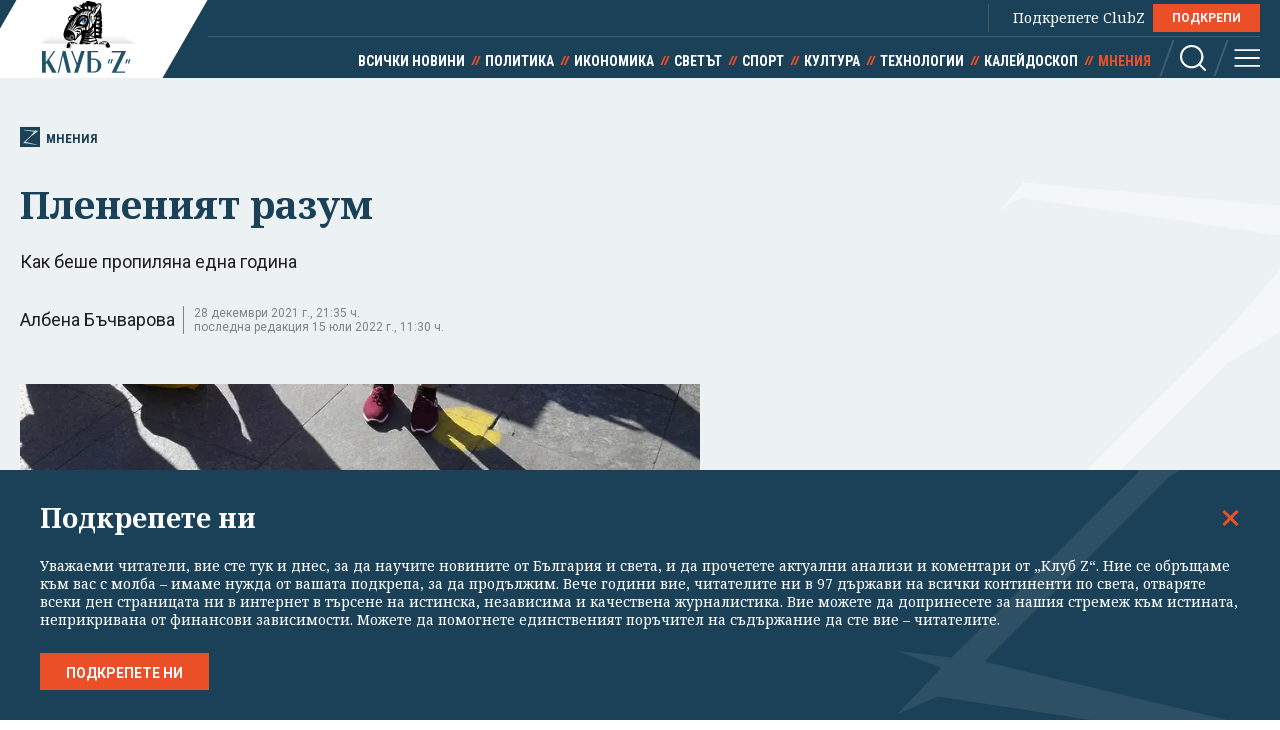

--- FILE ---
content_type: text/html; charset=utf-8
request_url: https://clubz.bg/122281-pleneniyat_razum
body_size: 20745
content:
<!DOCTYPE html>
<html lang="bg">
  <head>
    <meta charset="utf-8">
        <title>Плененият разум</title>
      <meta http-equiv="X-UA-Compatible" content="IE=edge">
    <meta name="viewport" content="width=device-width, initial-scale=1">
    <meta name="description" content="Как беше пропиляна една година ">
    <link rel="canonical" href="https://clubz.bg/122281-pleneniyat_razum">
    <meta name="robots" content="index, follow">
    <meta property="og:type" content="article"/>
    <meta property="og:url" content="https://clubz.bg/122281-pleneniyat_razum">
    <meta property="og:title" content="Плененият разум">
    <meta property="og:description" content="Как беше пропиляна една година ">
    <meta property="og:image" content="/media/070/shadows-ap-bta_cr.og.jpg">
    <meta property="fb:app_id" content="430156924250461">
    <meta name="facebook-domain-verification" content="g61j35emk89k7aggbrw4gsl4h462sw" />
    <meta name="twitter:card" content="summary_large_image"/>
		<meta name="twitter:site" content="@clubz_bg"/>
		<meta name="twitter:title" content="Плененият разум">
		<meta name="twitter:description" content="Как беше пропиляна една година ">
		<meta name="twitter:creator" content="@clubz_bg"/>
		<meta property="twitter:url" content="https://clubz.bg/122281-pleneniyat_razum" />
		<meta name="twitter:image" content="https://clubz.bg/media/070/shadows-ap-bta_cr.og.jpg"/>
    <link rel="preconnect" href="https://fonts.googleapis.com">
    <link rel="preconnect" href="https://fonts.gstatic.com" crossorigin>
    <link href="https://fonts.googleapis.com/css2?family=Noto+Serif:ital,wght@0,400;0,700;1,400&family=Roboto+Condensed:wght@400;700&family=Roboto:wght@400;600;700&display=swap" rel="stylesheet">
    <link rel="stylesheet" href="/assets/css/styles.css?v=27">
    <link rel="stylesheet" href="/dom/clubz.css?v=27">
    <script type="text/javascript" src="/dom/clubz.js?v=27" async=""></script>
    <script async src="https://securepubads.g.doubleclick.net/tag/js/gpt.js"></script>
          <script type="text/javascript">
        window.googletag = window.googletag || {cmd: []};
          googletag.cmd.push(function() {

              const clubzMappingLeaderboard = googletag.sizeMapping()
              .addSize([992, 0], [[1000, 300], [728, 90], [940, 90], [970, 250], [940, 200], [940, 220],])
              .addSize([767, 0], [[336, 120], [320, 100], [336, 100], [336, 280], [320, 50], [300, 100], [300, 50]])
              .addSize([0, 0], [[336, 120], [320, 100], [336, 100], [336, 280], [320, 50], [300, 100], [300, 50]])
              .build();
              const clubzMappingArticle = googletag.sizeMapping()
              .addSize([992, 0], [[750, 300], [750, 200]])
              .addSize([767, 0], [[750, 300], [750, 200]])
              .addSize([0, 0], [])
              .build();

              googletag.defineSlot('/149508300/ClubZ/ClubZ_ip_bottom-article', [[750, 300], [750, 200]], 'div-gpt-ad-1687952888758-0').defineSizeMapping(clubzMappingArticle).addService(googletag.pubads());
              googletag.defineSlot('/149508300/ClubZ/ClubZ_ip_lb_top', [[320, 50], [1000, 300], [970, 250], [728, 90], [940, 90], [940, 200], [940, 220], [300, 100], [300, 50], [320, 100]], 'div-gpt-ad-1687952941261-0').defineSizeMapping(clubzMappingLeaderboard).addService(googletag.pubads());
              googletag.defineSlot('/149508300/ClubZ/ClubZ_ip_Native_article', [10, 30], 'div-gpt-ad-1687953007193-0').addService(googletag.pubads());
              googletag.defineSlot('/149508300/ClubZ/ClubZ_ip_rect_3rd', [[300, 250], [336, 280], [300, 600]], 'div-gpt-ad-1687953057163-0').addService(googletag.pubads());
              googletag.defineSlot('/149508300/ClubZ/ClubZ_ip_rect_second', [[300, 250], [336, 280], [300, 600]], 'div-gpt-ad-1687953094102-0').addService(googletag.pubads());
              googletag.defineSlot('/149508300/ClubZ/ClubZ_ip_rect_top', [[300, 250], [336, 280], [300, 600]], 'div-gpt-ad-1687953133983-0').addService(googletag.pubads());
              googletag.defineSlot('/149508300/ClubZ/ClubZ_ip_toplayer', [[320, 480], [800, 600]], 'div-gpt-ad-1687953177240-0').addService(googletag.pubads());
              googletag.defineSlot('/149508300/ClubZ/ClubZ_smart_ip_Anchor', [[320, 100], [300, 50], [300, 100], [320, 50]], 'div-gpt-ad-1687953300804-0').addService(googletag.pubads());


              googletag.pubads().enableSingleRequest();
              googletag.pubads().collapseEmptyDivs();
              googletag.enableServices();
          });
      </script>
        <!--script>
    (function(w, d, s, l, i) {
      w[l] = w[l] || [];
      w[l].push({
        'gtm.start': new Date().getTime(),
        event: 'gtm.js'
      });
      var f = d.getElementsByTagName(s)[0],
        j = d.createElement(s),
        dl = l != 'dataLayer' ? '&l=' + l : '';
      j.async = true;
      j.src = 'https://www.googletagmanager.com/gtm.js?id=' + i + dl;
      f.parentNode.insertBefore(j, f);
    })(window, document, 'script', 'dataLayer', 'GTM-11111111');
    </script-->
    <script async src="https://www.googletagmanager.com/gtag/js?id=G-16BY5CHYNB"></script>
    <script>
      window.dataLayer = window.dataLayer || [];
      function gtag(){dataLayer.push(arguments);}
      gtag('js', new Date());
      gtag('config', 'G-16BY5CHYNB');
    </script>
    <script async src="https://www.googletagmanager.com/gtag/js?id=UA-48529388-1"></script>
    <script>
      window.dataLayer = window.dataLayer || [];
      function gtag(){dataLayer.push(arguments);}
      gtag('js', new Date());
      gtag('config', 'UA-48529388-1');
    </script>
    <!--script type="text/javascript">
		var w2g = w2g || {};
        w2g.cmd = w2g.cmd || [];
		w2g.hostname = 'clubz.bg';
	    var script = document.createElement('script');
        script.setAttribute('src', '//lib.wtg-ads.com/lib.min.js');
        script.setAttribute('async', true);
        document.querySelector('head').appendChild(script);
        w2g.cmd.push(function() {
    		w2g.run();
		});
    </script--> 
    <script type="application/ld+json">
    {
    "@context": "https:\/\/schema.org",
    "@type": "NewsMediaOrganization",
    "name": "Клуб Зебра Медия",
    "url": "https:\/\/clubz.bg",
    "logo": "https:\/\/clubz.bg\/assets\/images\/logo.svg"
}
    </script>
    <!--script type="text/javascript" src="https://lib.wtg-ads.com/lib.min.js" async=""></script-->
    <!--script src="/dom/quantcast.choice.js" async></script-->
    <script id="mcjs">!function(c,h,i,m,p){m=c.createElement(h),p=c.getElementsByTagName(h)[0],m.async=1,m.src=i,p.parentNode.insertBefore(m,p)}(document,"script","https://chimpstatic.com/mcjs-connected/js/users/c1c168a64c2413ab2c6cf2660/7c159756d7e88042ae2d2e690.js");</script>
  </head>
  <body>
    <noscript><iframe src="https://www.googletagmanager.com/ns.html?id=GTM-NN2HJGH" height="0" width="0" style="display:none;visibility:hidden"></iframe></noscript>
    <div class="global-inner-wrapper">
    <!-- ClubZ_ip_toplayer -->
    <div id='div-gpt-ad-1687953177240-0'>
      <script>
        googletag.cmd.push(function() { googletag.display('div-gpt-ad-1687953177240-0'); });
      </script>
    </div>
      <div id="desktop-mobile-pushdown"></div>
      <header class="page-header">
        <div class="inner-wrapper">
          <a href="/" class="logo">
            <img width="179" height="100" src="/assets/images/logo.svg" alt="Клуб 'Z'">
          </a>
          <div class="header-right">
            <a class="all-news" href="/news">Всички новини</a>
            <div class="main-menu">
              <ul class="top-menu">
                <!--li><a href="">Вход</a></li-->
                <!--li><a href="">Регистрация</a></li-->
                <li class="support-clubz">Подкрепете ClubZ <a href="/podkrepete-ni" class="btn">ПОДКРЕПИ</a></li>
 		              </ul>
              <ul class="bottom-menu">
		                <li><a href="/news" target="_self" title="Всички новини">Всички новини</a></li>
		                <li><a href="/category/1" target="_self" title="Политика">Политика</a></li>
		                <li><a href="/category/2" target="_self" title="Икономика">Икономика</a></li>
		                <li><a href="/category/3" target="_self" title="Светът">Светът</a></li>
		                <li><a href="/category/4" target="_self" title="Спорт">Спорт</a></li>
		                <li><a href="/category/5" target="_self" title="Култура">Култура</a></li>
		                <li><a href="/category/7" target="_self" title="Технологии">Технологии</a></li>
		                <li><a href="/category/6" target="_self" title="Калейдоскоп">Калейдоскоп</a></li>
		                <li class="active"><a href="/category/8" target="_self" title="Мнения">Мнения</a></li>
		                  <li class="header-options">
                    <div class="search-wrapper">
                      <a class="search">
                        <svg class="icon" width="26" height="26" viewBox="0 0 26 26">
                          <use href="/assets/images/defs/svg/sprite.defs.svg#icon_search_26px"></use>
                        </svg>
                      </a>
                      <form class="search-form" action="/search" method="get">
                        <input type="text" name="q" placeholder="Какво търсиш">
                        <input type="submit" value="">
                        <svg class="icon icon-search" width="26" height="26" viewBox="0 0 26 26">
                          <use href="/assets/images/defs/svg/sprite.defs.svg#icon_search_26px"></use>
                        </svg>
                        <svg class="icon close-search" width="15" height="15" viewBox="0 0 15 15">
                          <use href="/assets/images/defs/svg/sprite.defs.svg#close"></use>
                        </svg>
                      </form>
                    </div>
                    <div>
                      <a class="hamburger-btn">
                        <svg class="icon" width="26" height="26" viewBox="0 0 26 26">
                          <use href="/assets/images/defs/svg/sprite.defs.svg#icon_menu_26px"></use>
                        </svg>
                      </a>
                    </div>
                  </li>
              </ul>
            </div>
          </div>
        </div>
      </header>
      <nav class="hidden-menu-wrapper">
        <a class="close-menu">
          <svg class="icon" width="21" height="21" viewBox="0 0 21 21">
            <use href="/assets/images/defs/svg/sprite.defs.svg#close"></use>
          </svg>
        </a>
        <ul class="hidden-menu">
 					<li><a href="/news" target="_self" title="Всички новини">Всички новини</a></li>
			<ul class="sub-menu">
					</ul>
					<li><a href="/category/1" target="_self" title="Политика">Политика</a></li>
			<ul class="sub-menu">
						<li><a href="/category/50" target="_self" title="Образование">Образование</a></li>
						<li><a href="/category/49" target="_self" title="Закон и ред">Закон и ред</a></li>
						<li><a href="/category/48" target="_self" title="Здравеопазване">Здравеопазване</a></li>
						<li><a href="/category/47" target="_self" title="Социална">Социална</a></li>
					</ul>
					<li><a href="/category/2" target="_self" title="Икономика">Икономика</a></li>
			<ul class="sub-menu">
						<li><a href="/category/81777" target="_self" title="Туризъм">Туризъм</a></li>
						<li><a href="/category/51" target="_self" title="Бизнес">Бизнес</a></li>
						<li><a href="/category/52" target="_self" title="Финанси">Финанси</a></li>
						<li><a href="/category/53" target="_self" title="Екология">Екология</a></li>
					</ul>
					<li><a href="/category/3" target="_self" title="Светът">Светът</a></li>
			<ul class="sub-menu">
						<li><a href="/category/54" target="_self" title="Брюксел">Брюксел</a></li>
						<li><a href="/category/81780" target="_self" title="Войната">Войната</a></li>
					</ul>
					<li><a href="/category/4" target="_self" title="Спорт">Спорт</a></li>
			<ul class="sub-menu">
						<li><a href="/category/55" target="_self" title="Футбол БГ">Футбол БГ</a></li>
						<li><a href="/category/56" target="_self" title="Футбол свят">Футбол свят</a></li>
						<li><a href="/category/57" target="_self" title="Всички">Всички</a></li>
					</ul>
					<li><a href="/category/5" target="_self" title="Култура">Култура</a></li>
			<ul class="sub-menu">
						<li><a href="/category/58" target="_self" title="Филми">Филми</a></li>
						<li><a href="/category/59" target="_self" title="Театър">Театър</a></li>
						<li><a href="/category/60" target="_self" title="Музика">Музика</a></li>
						<li><a href="/category/61" target="_self" title="Литература">Литература</a></li>
					</ul>
					<li><a href="/category/7" target="_self" title="Технологии">Технологии</a></li>
			<ul class="sub-menu">
						<li><a href="/category/66" target="_self" title="Наука">Наука</a></li>
						<li><a href="/category/65" target="_self" title="Интернет">Интернет</a></li>
						<li><a href="/category/64" target="_self" title="Коли">Коли</a></li>
					</ul>
					<li><a href="/category/6" target="_self" title="Калейдоскоп">Калейдоскоп</a></li>
			<ul class="sub-menu">
						<li><a href="/category/63" target="_self" title="Животът">Животът</a></li>
						<li><a href="/category/62" target="_self" title="Любопитно">Любопитно</a></li>
						<li><a href="/minalo" target="_self" title="Минало">Минало</a></li>
					</ul>
					<li class="active"><a href="/category/8" target="_self" title="Мнения">Мнения</a></li>
			<ul class="sub-menu">
						<li><a href="/category/69" target="_self" title="Интервюта">Интервюта</a></li>
						<li><a href="/category/68" target="_self" title="Коментари">Коментари</a></li>
						<li><a href="/category/67" target="_self" title="Анализи">Анализи</a></li>
						<li><a href="/feiletonat" target="_self" title="Фейлетонът">Фейлетонът</a></li>
						<li><a href="/dnevnikat-na-edna-harkivchanka" target="_self" title="Дневникът на една харкивчанка">Дневникът на една харкивчанка</a></li>
					</ul>
		          	<!--li><a href="">Вход</a></li-->
          	<!--li><a href="">Регистрация</a></li-->
          	<!--li class="support-clubz"><a href="">Подкрепете ClubZ</a> <a href="" class="btn">ПОДКРЕПИ</a></li-->
          	<li>
            <form class="search-form" action="/search" method="get">
              <input type="text" name="q" value="" placeholder="Какво търсиш">
              <input type="submit" value="">
              <svg class="icon icon-search" width="26" height="26" viewBox="0 0 26 26">
                <use href="/assets/images/defs/svg/sprite.defs.svg#icon_search_26px"></use>
              </svg>
            </form>
          </li>
        </ul>
      </nav>
      <div class="global-overlay"></div>
      <div id="fb-root"></div>
      <script async defer crossorigin="anonymous" src="https://connect.facebook.net/en_US/sdk.js#xfbml=1&version=v21.0"></script>
        <script type="application/ld+json">
        {
    "@context": "https:\/\/schema.org\/",
    "@type": "BreadcrumbList",
    "itemListElement": [
        {
            "@type": "ListItem",
            "position": 1,
            "name": "Начало",
            "item": "https:\/\/clubz.bg"
        },
        {
            "@type": "ListItem",
            "position": 2,
            "name": "Мнения",
            "item": "https:\/\/clubz.bg\/category\/8"
        },
        {
            "@type": "ListItem",
            "position": 3,
            "name": "Плененият разум"
        }
    ]
}
      </script>
        <script type="text/javascript">
var w2g = w2g || {};
w2g.targeting = {
  data_cat_id: ['18'],
  data_cat_name: ['Мнения'],
  data_id: ['115796'],
};
</script>
<script type="application/ld+json">
{
    "@context": "https:\/\/schema.org",
    "@type": "NewsArticle",
    "mainEntityOfPage": {
        "@type": "WebPage",
        "@id": "https:\/\/clubz.bg\/122281-pleneniyat_razum"
    },
    "headline": "Плененият разум",
    "image": "https:\/\/clubz.bg\/media\/070\/shadows-ap-bta_cr.l.webp",
    "author": {
        "@type": "Person",
        "name": "Албена Бъчварова",
        "url": "https:\/\/clubz.bg\/user\/46"
    },
    "publisher": {
        "@type": "Organization",
        "name": "Клуб 'Z'",
        "logo": {
            "@type": "ImageObject",
            "url": "\/assets\/images\/logo.svg"
        }
    },
    "datePublished": "2022-06-02T12:36:44+03:00",
    "dateModified": "2022-07-15T11:30:51+03:00"
}
</script>
<div class="article-header hero-section">
  <div class="banner-wrapper">
    <!-- ClubZ_ip_lb_top -->
    <div id='div-gpt-ad-1687952941261-0'>
      <script>
        googletag.cmd.push(function() { googletag.display('div-gpt-ad-1687952941261-0'); });
      </script>
    </div>
  </div>
  <div id="wtg-check" data-cat-id="18" data-cat-name="mnenia" data-id="115796"
    class="inner-wrapper">
    <a href="/category/8" class="category-icon" title="115796 - Мнения">
      <svg class="icon" width="52" height="57" viewBox="0 0 52 57">
        <use href="/assets/images/defs/svg/sprite.defs.svg#icon_logo"></use>
      </svg>
      Мнения    </a>
    <h1>Плененият разум</h1>
    <p class="article-summary">Как беше пропиляна една година</p>
    <div class="additional-article-info">
          <a href="/user/46">Албена Бъчварова</a>
           <span class="date">
        28 декември 2021 г., 21:35 ч.        <span>последна редакция 15 юли 2022 г., 11:30 ч.</span>
      </span>
   	       <div class="article-socials">
        <!-- TODO: why are mobile socials missing -->
        <!-- <a href="" class="share-item viber-share">
            <svg class="icon" width="26" height="26" viewBox="0 0 26 26">
              <use href="/assets/images/defs/svg/sprite.defs.svg#icon_viber_26px"></use>
            </svg>
          </a>
          <a href="" class="share-item messenger-share">
            <svg class="icon" width="26" height="26" viewBox="0 0 26 26">
              <use href="/assets/images/defs/svg/sprite.defs.svg#icon_messenger_26px"></use>
            </svg>
          </a>
          <a href="" class="share-item facebook-share no-count">
            <span class="icon-wrapper">
              <svg class="icon" width="26" height="26" viewBox="0 0 26 26">
                <use href="/assets/images/defs/svg/sprite.defs.svg#icon_facebook_26px"></use>
              </svg>
            </span>
          </a> -->

        <div class="facebook-with-count">
          <div class="fb-share-button" data-href="/122281-pleneniyat_razum" data-layout="button_count" data-size="large">
            <a target="_blank" href="" class="fb-xfbml-parse-ignore">Споделяне</a>
          </div>
        </div>
      </div>
    </div>
  </div>
</div>

<div class="inner-wrapper">
  <div class="main-layout bordered-layout">
    <section class="main-column article-content">
                <div class="main-article-img img-wrapper">
        <picture>
          <source media="(min-width: 576px)"
            srcset="/media/070/shadows-ap-bta_cr.l.webp 1x, /media/070/shadows-ap-bta_cr.l.webp 2x">
          <img width="375" height="250" src="/media/070/shadows-ap-bta_cr.l.webp" srcset="/media/070/shadows-ap-bta_cr.l.webp 2x"
            alt="Плененият разум">
        </picture>
              <div class="img-footer">
          <span class="credit">Снимка АП/БТА</span>
          <span class="name"></span>
        </div>
              </div>
                <div class="article-text">
        <p style="padding-left: 40px;"><span style="font-size: 14pt;"><em>Една пропиляна година за България в битката с епидемията. Неприятно е, но така най-кратко въпреки множеството събития, страсти, обрати, разкрития и избори може да бъде определена изминаващата 2021-ва за държавата ни.&nbsp;</em></span></p>
<p>В края на 2020 г. изглеждаше, че в неутрализирането на COVID се върви напред. Имаше вече ваксини, те щяха да се прилагат все по-масово, а очакванията бяха постепенно светът да се отскубне от хватката на страха, объркването и загубата на човешки животи. Да мине &nbsp;в постпандемичен режим. Да продължи напред. С по-голям или по-малък успех това сякаш започваше да се случва.</p>
<p>Не и в България. Където нищо ново сякаш не е научено, старите грешки се повтарят с мазохистично удоволствие, а разговорът е застинал в безсмислени и безпътни противопоставяния.</p>
        <div class="banner-wrapper-small desktop-hidden">
          <!-- ClubZ_ip_rect_top -->
           <div id="rect_top_mobile">
            <script>
              googletag.cmd.push(function() { googletag.display("div-gpt-ad-1687953133983-0"); });
            </script>
          </div>
        </div>
<h3><strong>Плененият разум</strong></h3>
<p>През 2021 г. в България здравомислието попадна в плен.</p>
<p>Така през ноември страната се озова в поредната тежка COVID криза &ndash; с нови мрачни рекорди от починали, от заболели, с познатите сцени на изнемогващи медици, обикалящи отчаяно линейки, ученици вместо в училище &ndash; пред компютрите вкъщи. Болка, страх и безгрижие. И залежаващи ваксини, оградени с лъжемитология.</p>
<p>Как България успя да пропилее една година? &ndash; Усърдно, методично, с известно удоволствие и с развяване на спорното знаме на нарушени права, свободи и обвинения в дискриминация. Дилемата &bdquo;бар или живот&ldquo;, &bdquo;дискотека или образование&ldquo; изглежда безумна, но тя беше и остана широко дискутирана.</p>
<p>Страната, известна с клишетата за най-бедна и най-корумпирана в ЕС, успя с пот и кръв и човешки животи да си извоюва и други неласкави описания &ndash; най-изоставащата във ваксинирането, с най-висока смъртност от COVID. И още &ndash; страната от ЕС с най-страхливия политически елит, с колебливи лидери на обществено мнение като лекарите и учителите, с липсата на правила или с демонстративното им нарушаване. С постоянното надцакване на системата равно на постоянно самопрецакване.</p>
<p>Сега новото коалиционно правителство начело с Кирил Петков дава повече заявки, че иска да се опита да промени тази ситуация с ваксинирането и прави първи опити. Оценките - предстоят.</p>
<h3><strong>Парадоксите</strong></h3>
<p>2021 г. беше парадоксална година за България. От случилото се с COVID през 2020 г. беше ясно, че трябва планиране, подготовка, обяснения, решителност и лидерство. Е, нищо такова не се получи.</p>
<h3><strong>Парадоксите в образованието</strong></h3>
<p><em><strong>Парадокс №1</strong></em></p>
<p><strong>Никой не иска да затваря училищата, но те винаги са първи затворени</strong></p>
<p>Постоянно беше дрънкането от различни политически и образователни фактори, че учениците не трябва да бъдат отделяни от естествената им среда в училище, или ако това в краен вариант се налага, трябва да е за много кратки периоди от време. Равносметката &ndash; през пролетния пик на коронавируса всички училища бяха първи затворени, а учениците след пети клас прекараха месеци вкъщи, заради дистанционното обучение някои випуски почти не се върнаха присъствено до края на миналата учебна година. Това стана без ясна обосновка на епидемиологичната логика на подобно крайно решение.&nbsp;</p>
<p>Нова учебна година &ndash; нов министър, нови клетви, че училищата последни ще затварят. Нов плах опит да се въвеждат тестове като осигуряване на по-безопасна среда. И училищата &ndash; при някои промени в условията (със заболеваемост от над 750 на 100 хил. души за 14 дни, но в рамките на община) отново бяха първите затворени при новата вълна през октомври. От 21 октомври на дистанционно обучение минаха няколко големи града начело със София, а с напредването на заболеваемостта &ndash; и почти цялата страна. При това първоначалното затваряне стана със заповед, подписана от просветния министър Николай Денков няколко часа преди тя да влезе в сила.</p>
<p><em><strong>Парадокс №2</strong></em></p>
<p><strong>На бар може, на училище &ndash; не</strong></p>
<p>Този парадокс привлече внимание още по времето на пролетната коронавирусна вълна. Тогава молове, кафенета, ресторанти, а след тях и нощните заведения заработиха сравнително бързо (след силния натиск, който оказаха върху кабинета &bdquo;Борисов&ldquo; 3). Така голяма част от учениците не можеха да ходят на училище, но да контактуват активно в по-неформална среда не беше никакъв проблем от гледна точка на здравните разпоредби и &bdquo;логика&ldquo; на властите.</p>
<p>При есенната вълна в някакъв вариант се повтори &bdquo;аксиомата&ldquo; &ndash; &bdquo;на нощен клуб &ndash; да, на училище е опасно&ldquo;. Но вече с въвеждането на т.нар. зелен сертификат, който осигури достъп до всички заведения.</p>
<p><em><strong>Парадокс №3</strong></em></p>
<p><strong>Учениците трябва да са на училище, да не се заразяват, но ДОЛУ тестовете</strong></p>
<p>Гарантирането на безопасна среда (или поне някакъв опит за това) минаваше през някакъв контрол &ndash; антигенни щадящи тестове за учениците. Първи опит, направен при кабинета на Борисов &ndash; завърши с крах, още на ниво изговаряне. Вторият опит дойде в пика на поредната вълна през октомври-ноември. Съпроводен и с протести на гневни родители.&nbsp;</p>
<blockquote>
<p><strong>&bdquo;Аз наистина не разбирам срещу какво протестират&ldquo;,</strong> каза по този повод министър Денков.</p>
</blockquote>
<p>Самият опит за тестване в училище дойде при нож, опрян до кокала, и рязък ръст на заразени. Вместо да бъде приет и утвърден още с началото на учебната година. Беше въведен набързо, стресово за образователната система, но властите можеха да отчетат, че малките ученици се връщат в клас &ndash; тъкмо навреме, четири дни преди изборите. Образователната система се справи, но заради забавена доставка на тестове от МЗ по-големите ученици тръгнаха присъствено със забавяне от няколко седмици. Информацията, която идваше от двете отговорни ведомства се разминаваше, като от просветното често се налагаше да опровергават ентусиазма, неподплътен с факти, на здравния министър Стойчо Кацаров.</p>
<p><em><strong>Парадокс №4</strong></em></p>
<p><strong>Учители, които масово отказват да се ваксинират, но не искат да преподават дистанционно</strong></p>
<p>Учителите - една от социалните групи, която в историята на България в трудни и решителни моменти, е била мощен лидер на общественото мнение, днес се ваксинира трудно.</p>
<p>От просветното министерство през цялото време казваха, че обясняват и убеждават, но никого не могат да принудят. Докато в разгара на пика трябваше да въведат зелените сертификати и за работещите в българското училище.&nbsp;</p>
<p>Резултатът от странните и противоречиви решения не закъсня: ограничен достъп до образование на маргинализираните социални групи и без това задълбочаване на пропастите в грамотността , отглеждане на все по-невротизирани поколения, лишавани или ограничаване вече трета учебна година от социални и образователни умения в естествената среда на училището. Увеличаване на пропуските, ставащи хронични, в усвояването на базисни познания.</p>
<h3><strong>Парадоксите на здравните власти</strong></h3>
<p>През различните вълни на пандемията през 2021 г. здравните власти и в правителството на ГЕРБ, и в служебния кабинет бяха страстно мразени, оплювани и нарочени за вечните виновници за всичко случващо се. Същевременно бяха винаги под пресата на политическата конюнктура, много повече отколкото на здравия разум или медицинските доводи.</p>
<p>В действията си двама министри (и съответните власти, управляващи кризата поне формално), напълно несъвместими като персонажи, с личностна непоносимост и т.н. като Костадин Ангелов и Стойчо Кацаров изпадаха в идентични ситуации.&nbsp;</p>
<p><em><strong>Парадокс №1</strong></em></p>
<p><strong>Всяка следваща вълна все ни изненадва</strong></p>
<p>Въпреки че вълните на вируса могат с добра приблизителност да се предвидят и подготовката за тях се предполага, че тече по-отдалече, те и през 2021 г. продължиха да бъдат изненада. А въпреки уверенията на здравите власти системата винаги беше неподготвена.</p>
<p><em><strong>Парадокс №2</strong></em></p>
<p><strong>Грешките са, за да се повторят</strong></p>
<p>В България натрупаният опит от предишни вълни &ndash; от гледна точка на организация и управление на коронакризата (не опитът на медиците в лечението) &ndash; се оказа, че няма значение, старите грешки са, за да се повтарят.&nbsp;</p>
<p>Ако въобще има план, той е, за да не се изпълнява и в някакъв момент се оказва &bdquo;индикативен&ldquo;.&nbsp;</p>
<p>Решенията се съобщават винаги с най-малка възможност за подготовка от страна на засегнатите &ndash; най-добре в късния следобед преди датата, от която влизат в сила.&nbsp;</p>
<p>Правилата се сменят въпреки експертни становища, под натиск от различни групови интереси или заради обществено мнение. Един пример &ndash; за изменяните няколко пъти срокове на действие на различните варианти на т.нар. зелен сертификат, включването на възможност с първа доза от двудозова ваксина, шумът около теста за антитела и т. н.</p>
<p>Изводите: Епидемията в многофазовите си проявления оголи до жива плът системните проблеми в здравеопазването. За нуждата тази сфера да бъде реформирана се повтаря от десетилетия, но през около 10-те си години управление от ГЕРБ бягаха като опарени дори от споменаването на реформа в здравната система. Тя беше сведена до ремонти и материално обновяване на избрани болници и купуване на скъпа апаратура &ndash; с рязане на ленти. Толкова. По време на пандемията изпълзяха всички проблеми &ndash; липсата на кадри в основни специалности като анестезиология, инфекциозни болести, реаниматори, педиатри, острият недостиг на медицински сестри, особено на висококвалифицирани хирургични, реанимационни. Огромният дисбаланс &ndash; географски при лечебните заведения, както и превесът на болници само в определени направления, добре финансирани от НЗОК. Нарушеният достъп до здравна грижа в зависимост от населеното място. Големите пукнатини в доболничната помощ и нееднозначната роля на личните лекари като първи на пътя на вируса. Огромният бич на липсващата профилактика, винаги осъществявана проформа...</p>
<h3><strong>Парадоксите в политиката</strong></h3>
<p>Тук имаше един парадокс, но фундаментален &ndash; как дори и опасността не успя да роди истински водачи в кризата.</p>
<p><span style="text-decoration: underline;"><strong>Въпросите:</strong></span></p>
<blockquote>
<p><strong>Как антиваксърските партии, силите, които твърдяха, че няма пандемия, разпространителите често на конспиративни теории се оказаха по-шумни, открити и по-горди от системните партии, които уж защитаваха нуждата от управление на кризата, от ваксинационна кампания, от мерки</strong></p>
<p><strong>Как партиите в еуфорията или в страха от победата/загубата започнаха да си вярват, че след пролетта и тежката тогава вълна COVID е изчезнала някъде от само себе си, доброволно се е оттеглила пред значимостта на политически събития в България</strong></p>
<p><strong>Как нямаше единно силно внушение и създаване на чувство за национална отговорност от страна на основните политически сили, които бяха или се готвеха за парламентарно представителство.</strong></p>
</blockquote>
<p>Политически лидери се ваксинираха едва ли не тайно, като малка мръсна тайна, президент и служебен премиер признаваха неохотно, че все пак са се имунизирали, но не искали да си правят пиар. В един от идващите си и отиващите си парламенти през годината партията с най-много депутати &ndash; ИТН &ndash; имаше председател на ПГ с антиваксърски и поставящи под съмнение въобще епидемията възгледи, там беше и един от основните &bdquo;алтернативни мислители&ldquo; по темата Андрей Чорбанов.&nbsp;</p>
<p>Две служебни правителства едно след друго, три парламентарни избора и един президентски, два провалени опита да се състави редовен кабинет, растящо разочарование у избирателите, спад в доверието, разкрития за управлението на ГЕРБ, следващи едно след друго &ndash; кой в тази обстановка се интересуваше от коронавируса.</p>
<p>Политическите сили сведоха &bdquo;съпричастността си&ldquo; до объркващи и разнопосочни, често откровено неверни послания към избирателите си, всяваха смут и удобно се упражняваха в неконструктивно критикарство, без поемане на отговорност.&nbsp;</p>
<p>С изключение на ГЕРБ. Партията, доскоро на власт, имаше две фази &ndash; докато управляваше третата вълна през пролетта и докато нападаше управлението на четвъртата през есента. И в двата периода от ГЕРБ се хвалеха, че са се справили чудесно и че са за пример. Теза, многократно опровергана от всички факти, всички международни класации, сравнителни изследвания и т.н. &ndash; бавна ваксинация, висока обща смъртност, висок леталитет от COVID. Но в ГЕРБ си се харесваха.</p>
<p>В пост-ГЕРБ периодът на епидемията политически пилот нямаше. Президентът Румен Радев много активно се разсейваше, в явен уплах да не обвържат реномето му на борец срещу корупцията и мафията с "противоречивата" тема за короната и ваксините. Премиерът Стефан Янев на няколко пъти при &bdquo;откритото си говорене с народа&ldquo; през фейсбук обясни, че е оставил всичко в ръцете на министъра си и явно се дистанцираше от горещия COVID картоф. Когато ситуацията ескалира след новия пик на епидемията през октомври-ноември и въвеждането на т.нар. зелен сертификат, и от двамата имаше доста колебливи и пълни с условности твърдения, че те носят отговорността.</p>
<p>Ето и как изглеждаше общото послание от различни участници в политическия процес в няколко варианта:</p>
<blockquote>
<p><strong>- Всички други са виновни, само ние не. Нищо не е както трябва, но не знаем как трябва да бъде и какво да се направи.</strong></p>
<p><strong>- Нямаме нищо общо с теми и решения, свързани с коронакризата. Ще се правим, че такова нещо няма, а то току-виж може и да престане да съществува. Има толкова по-важни проблеми в държавата.</strong></p>
<p><strong>- Да живеят конспирациите &ndash; ваксините са вредни, а всъщност няма епидемия, хората се разболяват така или иначе, болниците са пълни, защото медиците искат да източват здравната каса и други твърдения от партии от типа на &bdquo;Възраждане&ldquo;, яхнали тази популистка вълна. (Това поведение даже вкара "Възраждане" в парламента).</strong></p>
</blockquote>
<p>Цялостното усещане &ndash; за хаотично говорене, объркващо, разнопосочно, създаващо допълнително напрежение, колебливо, страхливо и вредно.&nbsp;</p>
<p>Резултатът &ndash; политическата криза, която вървеше паралелно със здравната, направи особено трудна битката с пандемията. Липсата на решителност, на надскачане на дребните партийни интереси, провалът на лидерството доведе и до тази пропиляна 2021 г., измерена освен с материални, морални, психически щети, най-вече и в загубени човешки животи.</p>
<h3><strong>Големите парадокси</strong></h3>
<p>В началото на пандемията през 2020 г. редица световни мислители, анализатори и т.н. правеха прогнози как солидарността ще стане водеща в отношенията, как светът ще стане по-сплотен, по-малко егоистичен, по-алтруистичен, как хората заедно ще си помагат, за да оцеляват. Да, началото даде редица образи на подобна помощ, взаимодействие.&nbsp;</p>
<p>Пандемията обаче имаше точно обратния ефект в България. Бързо стана ясно, че тезата как всеки лично трябва да търпи някакъв тип промяна, ограничения в начина си на живот, за да бъде солидарен с по-уязвимите, по-възрастните, хронично болните, не се радва на голяма популярност в страната. Избуя и се разви лавинообразно някакъв свръхегоизъм. Намерил израз в чести предложения, че мерки не трябва да има. Под ключ, под карантина непрекъснато трябва да стоят само рисковите групи в обществото, а другите да си гледат живота. Противоепидемичните правила бяха, за да се нарушават. Най-дискутираният въпрос периодично през различните вълни беше дали ще останат отворени заведенията и кога ще заработят нощните барове. Голямата драма на бг коронаепидемията.</p>
<p>Този неуместен хипериндивидуализъм изби към следващия парадокс &ndash; разкри се, внезапно някак, че българите са най-страстните защитници на демократичните ценности, на свободи и човешки права. Тежък рев съпроводи въвеждането на т.нар. зелен сертификат &ndash; с упреци за дискриминация и тормоз.</p>
<p>Най-големият враг на свободната воля обаче се оказаха ваксините срещу COVID.</p>
<p>И тук идваме до най-големия парадокс, с който страната влезе в световните новини.</p>
<div class="embed"><article id="article.115996" class="sm-horizontal-article">
	<a href="/122481-covid_na_28_dekemvri_za_edna_godina_3_658_694_dozi_vaksini" class="img-wrapper" target="_blank">
		<picture>
			<img width="335" height="188" src="/media/070/vaccine-covid-ap-bta~5.s.webp" alt="COVID на 28 декември: за една година - 3 658 694 дози ваксини" loading="lazy">
		</picture>
	</a>
	<div class="text-wrapper">
		<h2>
			<a href="/122481-covid_na_28_dekemvri_za_edna_godina_3_658_694_dozi_vaksini" target="_blank">COVID на 28 декември: за една година - 3 658 694 дози ваксини</a>
		</h2>
	</div>
</article></div>
<p><strong>Провалът с имунизацията</strong>. България прелива от ваксини от всички одобрени от ЕС видове, но съпротивата &ndash; активна и най-вече пасивна, е огромна, и дози трябва да се даряват, препродават или даже изхвърлят.</p>
<p>Имаше отново размахване на &bdquo;свободна воля&ldquo; и аргументът &ndash; ваксинирайте се, кой ви пречи, вие ще сте защитени.&nbsp;</p>
<p>Година след старта на ваксинационната кампания България е с малко над 3,5 млн. поставени дози. И държи упорито последното място в ЕС, и не само.</p>
<p>Защо ваксинацията се случва по тоя начин в нашата страна е въпрос поне за 1 млн. долара. Все пак е ясно, че внушенията рано се пропукаха, кампания, каквато трябваше да има още преди старта на масовото имунизиране, не се случи и много след това, т. нар. ваксинационен план не тръгна добре, беше изоставен, приоритетите му бяха зле обмислени. Още в началото беше загубено (по-скоро) въобще не беше създадено разбирането в хората, че това е общностна работа, че тя трябва да се върши заедно, че ваксината създава общ щит, а не е &bdquo;всеки сам си преценя&ldquo;.&nbsp;</p>
<p>Причините за този провал са комплексни &ndash; усещането за неуредици, промени, удавянето на разумните аргументи в някаква масова психоза, пресищането с медицинска, често разнопосочна, информация, неопровергаваните фалшиви новини, тв достъпността за &bdquo;алтернативни факти&ldquo;, тежката политическа криза.</p>
<p>Четвъртата вълна, както експертите предполагаха, се превърна във вълната на неваксинираните &ndash; те представляваха над &nbsp;90 на сто от хоспитализираните и още по-висок процент от смъртните случаи, сочат данните за България.</p>
<p>Така стигаме и до най-страшния парадокс на COVID-ната 2021 г. &ndash; <strong>по-добре болест, болница, смърт, отколкото ваксина.&nbsp;</strong></p>
<p>Статистиката е неумолима, когато отчита последиците от подобно парадоксално (евфемистично за &bdquo;налудничаво&ldquo;) поведение. Според данни на СЗО към началото на ноември България е втора в света по леталитет от COVID. Пак преди около месец беше разпространено изследване на Оксфордския университет, в което се изчисляват загубените години живот в 37 държави със среден и висок доход през 2020 г. България е на първо място по брой загубени години живот при мъжете с общо 7260 изгубени години на 100 000 мъже. Страната ни е на трето място сред проучваните държави по най-рязко спадане на продължителността на живота през 2020 г. /общо за мъже и жени. М.г. НСИ отчете рязко увеличение на общата смъртност със стойности като отпреди 100 години. Резултатите за тази година вероятно ще са още по-лоши. Тук е моментът привържениците на удобното обяснение за починалите по време на пандемията да кажат &ndash; България и преди е била на челно място по смъртност, нацията си е болна открай време. Така е, несъмнено. Но данните сочат още нещо недвусмислено &ndash; общата смъртност в страната рязко расте по време на COVID вълни.&nbsp;</p>
<p>Връщането към нормалността засега се отлага. За догодина? Не е ясно. За тогава, когато колективният здрав разум бъде освободен от плен.</p>
<p>---</p>
<p><em>Този материал е публикуван в броя на сп. "Клуб Z" от декември 2021 г. В сайта е актуализиран към 27 декември.</em></p>      </div>
            <div class="trapezoid-block light read-more-block">
        <h2>Още по темата</h2>
        <ul>
                <li>
            <a href="/169947" title="Пеевски и компания готвят премахване на машините за гласуване - ПП-ДБ вдига нов протест" target="_blank">Пеевски и компания готвят премахване на машините за гласуване - ПП-ДБ вдига нов протест</a>
          </li>
                    <li>
            <a href="/169933" title="ПП-ДБ получава утре мандата за правителство" target="_blank">ПП-ДБ получава утре мандата за правителство</a>
          </li>
                    <li>
            <a href="/169913" title="ПП-ДБ иска от ЦИК стрес тест на машините за гласуване за фалшификации" target="_blank">ПП-ДБ иска от ЦИК стрес тест на машините за гласуване за фалшификации</a>
          </li>
                    <li>
            <a href="/169897" title=""Как контрабандисти плащат на мръшляци."" target="_blank">"Как контрабандисти плащат на мръшляци."</a>
          </li>
                  </ul>
      </div>
            <div class="trapezoid-block c-notofocation_content donate-inside">
        <h2>Подкрепете ни</h2>
        <div>
        <p>Уважаеми читатели, вие сте тук и днес, за да научите новините от България и света, и да прочетете актуални анализи и коментари от „Клуб Z“. Ние се обръщаме към вас с молба – имаме нужда от вашата подкрепа, за да продължим.
Вече години вие, читателите ни в 97 държави на всички континенти по света, отваряте всеки ден страницата ни в интернет в търсене на истинска, независима и качествена журналистика. Вие можете да допринесете за нашия стремеж към истината, неприкривана от финансови зависимости. Можете да помогнете единственият поръчител на съдържание да сте вие – читателите.</p>
        <a href="/podkrepete-ni" class="btn">Подкрепете ни</a>
        </div>
      </div>
      <div class="article-footer">
        <p></p>
                <div class="tags">
                    <a href="/kluchovi-dumi?tag=COVID">COVID</a>
                    <a href="/kluchovi-dumi?tag= коронавирус"> коронавирус</a>
                    <a href="/kluchovi-dumi?tag= мерки"> мерки</a>
                    <a href="/kluchovi-dumi?tag= политици"> политици</a>
                    <a href="/kluchovi-dumi?tag= програми"> програми</a>
                    <a href="/kluchovi-dumi?tag= партии"> партии</a>
                    <a href="/kluchovi-dumi?tag= ваксини"> ваксини</a>
                    <a href="/kluchovi-dumi?tag= обвинения"> обвинения</a>
                  </div>
              </div>
      <div class="banner-wrapper-small mobile-hidden">
        <!-- ClubZ_ip_bottom-article -->
        <div id='div-gpt-ad-1687952888758-0'>
          <script>
            googletag.cmd.push(function() { googletag.display('div-gpt-ad-1687952888758-0'); });
          </script>
        </div>
      </div>
      <!-- TODO: comments section -->
      <!--div class="section comments-wrapper">
        <header>
          <h2>Коментари</h2>
          <small>10 коментара</small>
        </header>
        <form class="comment-item comment-form" action="">
          <div class="mobile-hidden avatar">
            <img src="./assets/images/avatar.jpg" alt="">
          </div>
          <div class="comment-content">
            <textarea name="" id="" placeholder="Добави коментар"></textarea>
            <input class="btn" type="submit" value="Публикуване">
            <p class="comment-message">Моля,<a href=""> влезте в профила си</a> или се
              <a href="">регистрирайте</a>, за да участвате в разговора!
            </p>
          </div>
        </form>
        <div class="comments-list">
          <div class="comment-item">
            <div class="avatar">
              <img src="./assets/images/avatar.jpg" alt="">
            </div>
            <div class="comment-content">
              <h3>Заглавие</h3>
              <p>Песента The Gambler е написана от
                Дон Шлитц през 1976 г. И
                впоследствие е записвана от
                различни изпълнители, включително
                Джони Кеш. Кени Роджърс обаче
                е този, който успява да направи
                песента успешна и разпознаваема.</p>
              <button class="upvote">
                <svg class="icon" width="24" height="24" viewBox="0 0 24 24">
                  <use href="./assets/images/defs/svg/sprite.defs.svg#icon_thumb_up_24px"></use>
                </svg>
                20
              </button>
              <button class="upvote">
                <svg class="icon" width="24" height="24" viewBox="0 0 24 24">
                  <use href="./assets/images/defs/svg/sprite.defs.svg#icon_thumb_down_24px"></use>
                </svg>
                5
              </button>
            </div>
          </div>
        </div>
        <div class="text-center">
          <button class="btn btn-invert">Още КОментари</button>
        </div>
      </div-->
    </section>

    <div class="side-column">
<!--  -->
	<div class="banner-wrapper-small mobile-hidden">
		<!-- ClubZ_ip_rect_top -->
	  	<div id='rect_top_desktop'>
			<script>
				googletag.cmd.push(function() { googletag.display('div-gpt-ad-1687953133983-0'); });
			</script>
		</div>
  	</div>
	<div class="banner-wrapper-small desktop-hidden">
		<!-- ClubZ_ip_rect_second -->
	  	<div id='rect_second_mobile'>
			<script>
				googletag.cmd.push(function() { googletag.display('div-gpt-ad-1687953094102-0'); });
			</script>
		</div>
	</div>
<!-- campaign  -->
<!-- campaign end -->
<!-- paid articles --> 
<!-- paid articles end -->
<!-- latest list -->
	<section class="section">
    	<h2 class="section-title"> Най-нови</h2>

     	<a href="/169958" target="_self" class="no-img-article">
         	<div class="text-content">
             	<h3>САЩ обявиха три клона на "Мюсюлмански братя" за терористични организации</h3>
             	<small class="description">13.01.2026</small>
	         </div>
     	</a>
     	<a href="/169957" target="_self" class="no-img-article">
         	<div class="text-content">
             	<h3>ДЕНЯТ В НЯКОЛКО РЕДА: Мисия "убий машините"</h3>
             	<small class="description">13.01.2026</small>
	         </div>
     	</a>
     	<a href="/169956" target="_self" class="no-img-article">
         	<div class="text-content">
             	<h3>Тръмп към иранците: Помощта е напът! (ВИДЕО)</h3>
             	<small class="description">13.01.2026</small>
	         </div>
     	</a>
     	<a href="/169951" target="_self" class="no-img-article">
         	<div class="text-content">
             	<h3>Три сценария за Иран</h3>
             	<small class="description">13.01.2026</small>
	         </div>
     	</a>
     	<a href="/169950" target="_self" class="no-img-article">
         	<div class="text-content">
             	<h3>Терзиев за Пеевски: Идват избори, това е моментът, в който се чисти "политическият боклук"</h3>
             	<small class="description">13.01.2026</small>
	         </div>
     	</a>
     	<a href="/169945" target="_self" class="no-img-article">
         	<div class="text-content">
             	<h3>Ето как в "6 без 10" машината за гласуване стана скенер</h3>
             	<small class="description">13.01.2026</small>
	         </div>
     	</a>
 	</section>
<!-- latest list end -->
<!-- most read list -->
	 <section class="section">
    	<h2 class="section-title"> Най-четени</h2>
     		<a href="/169918" target="_self" class="no-img-article">
         		<div class="text-content">
             		<h3>Медведев: Гренландия може да гласува да се присъедини към Русия, ако Тръмп не побърза</h3>
             	<small class="description">13.01.2026</small>
	         </div>
     	</a>
     		<a href="/169947" target="_self" class="no-img-article">
         		<div class="text-content">
             		<h3>Пеевски и компания готвят премахване на машините за гласуване - ПП-ДБ вдига нов протест</h3>
             	<small class="description">13.01.2026</small>
	         </div>
     	</a>
     		<a href="/169920" target="_self" class="no-img-article">
         		<div class="text-content">
             		<h3>Делян Пеевски иска оставката на Васил Терзиев с цитат от Асен Василев</h3>
             	<small class="description">13.01.2026</small>
	         </div>
     	</a>
     		<a href="/169950" target="_self" class="no-img-article">
         		<div class="text-content">
             		<h3>Терзиев за Пеевски: Идват избори, това е моментът, в който се чисти "политическият боклук"</h3>
             	<small class="description">13.01.2026</small>
	         </div>
     	</a>
     		<a href="/169923" target="_self" class="no-img-article">
         		<div class="text-content">
             		<h3>Си Ен Ен: Пентагонът тайно тества устройство, което може да е свързано със "синдрома Хавана"</h3>
             	<small class="description">13.01.2026</small>
	         </div>
     	</a>
     		<a href="/169945" target="_self" class="no-img-article">
         		<div class="text-content">
             		<h3>Ето как в "6 без 10" машината за гласуване стана скенер</h3>
             	<small class="description">13.01.2026</small>
	         </div>
     	</a>
 	</section>
<!-- poll -->
<!-- poll end -->
<!-- external links -->
<!-- external links end -->
	<div class="banner-wrapper-small mobile-hidden">
		<!-- ClubZ_ip_rect_second -->
		<div id='rect_second_desktop'>
			<script>
				googletag.cmd.push(function() { googletag.display('div-gpt-ad-1687953094102-0'); });
			</script>
		</div>
	</div>
	<div class="banner-wrapper-small desktop-hidden">
		<!-- ClubZ_ip_rect_3rd -->
		<div id='rect_3rd_mobile'>
			<script>
				googletag.cmd.push(function() { googletag.display('div-gpt-ad-1687953057163-0'); });
			</script>
		</div>
	</div>
	<div class="banner-wrapper-small mobile-hidden">
		<!-- ClubZ_ip_rect_3rd -->
		<div id='rect_3rd_desktop'>
			<script>
				googletag.cmd.push(function() { googletag.display('div-gpt-ad-1687953057163-0'); });
			</script>
		</div>
	</div>
	<!-- <div class="banner-wrapper-small mobile-hidden">
	</div> -->
</div>
  </div>
</div>

<!-- TODO: this now should be articles from the same category, read more is moved to aside -->
<section class="section dark-section">
  <div class="inner-wrapper">
    <h2 class="section-title">Мнения</h2>
    <div class="article-3-grid-section">
            <article class="article-block">
        <a href="/169875" class="img-wrapper" title="Вотът за Радев няма да е вот "за", а вот "против"">
          <picture>
            <img width="335" height="188" src="/media/132/mil_1624~1.s.webp"
              srcset="/media/132/mil_1624~1.d.webp 2x" alt="Вотът за Радев няма да е вот "за", а вот "против"" loading="lazy">
          </picture>
        </a>
        <div class="text-wrapper">
          <a href="category/8" class="category">Мнения</a>
          <h2>
            <a href="/169875" title="Вотът за Радев няма да е вот "за", а вот "против"">Вотът за Радев няма да е вот "за", а вот "против"</a>
          </h2>
        </div>
      </article>
            <article class="article-block">
        <a href="/169870" class="img-wrapper" title="БСП отдавна изгуби основания за съществуването си">
          <picture>
            <img width="335" height="188" src="/media/132/mil_8149~2.s.webp"
              srcset="/media/132/mil_8149~2.d.webp 2x" alt="БСП отдавна изгуби основания за съществуването си" loading="lazy">
          </picture>
        </a>
        <div class="text-wrapper">
          <a href="category/8" class="category">Мнения</a>
          <h2>
            <a href="/169870" title="БСП отдавна изгуби основания за съществуването си">БСП отдавна изгуби основания за съществуването си</a>
          </h2>
        </div>
      </article>
            <article class="article-block">
        <a href="/169853" class="img-wrapper" title="Който иска да живее, да се подчини: това ли са САЩ днес?">
          <picture>
            <img width="335" height="188" src="/media/132/48e62b9c921c48139e0a2e77f1b53dc9-1-967b4ce2ad7e4ebdacc3be8f30bd8d76.s.webp"
              srcset="/media/132/48e62b9c921c48139e0a2e77f1b53dc9-1-967b4ce2ad7e4ebdacc3be8f30bd8d76.d.webp 2x" alt="Който иска да живее, да се подчини: това ли са САЩ днес?" loading="lazy">
          </picture>
        </a>
        <div class="text-wrapper">
          <a href="category/8" class="category">Мнения</a>
          <h2>
            <a href="/169853" title="Който иска да живее, да се подчини: това ли са САЩ днес?">Който иска да живее, да се подчини: това ли са САЩ днес?</a>
          </h2>
        </div>
      </article>
            <article class="article-block">
        <a href="/169831" class="img-wrapper" title="Възможен изход от ситуацията с "временно изпълняващия функциите"">
          <picture>
            <img width="335" height="188" src="/media/132/mil_1306.s.webp"
              srcset="/media/132/mil_1306.d.webp 2x" alt="Възможен изход от ситуацията с "временно изпълняващия функциите"" loading="lazy">
          </picture>
        </a>
        <div class="text-wrapper">
          <a href="category/8" class="category">Мнения</a>
          <h2>
            <a href="/169831" title="Възможен изход от ситуацията с "временно изпълняващия функциите"">Възможен изход от ситуацията с "временно изпълняващия функциите"</a>
          </h2>
        </div>
      </article>
            <article class="article-block">
        <a href="/169796" class="img-wrapper" title="Борисов може и да е комунист, но за него това не е проблем. Проблемът е за ПП-ДБ">
          <picture>
            <img width="335" height="188" src="/media/132/mil_7443~3.s.webp"
              srcset="/media/132/mil_7443~3.d.webp 2x" alt="Борисов може и да е комунист, но за него това не е проблем. Проблемът е за ПП-ДБ" loading="lazy">
          </picture>
        </a>
        <div class="text-wrapper">
          <a href="category/8" class="category">Мнения</a>
          <h2>
            <a href="/169796" title="Борисов може и да е комунист, но за него това не е проблем. Проблемът е за ПП-ДБ">Борисов може и да е комунист, но за него това не е проблем. Проблемът е за ПП-ДБ</a>
          </h2>
        </div>
      </article>
            <article class="article-block">
        <a href="/169835" class="img-wrapper" title="Прокуратурата явно никога няма да намери проблем със себе си">
          <picture>
            <img width="335" height="188" src="/media/132/prb-4~1.s.webp"
              srcset="/media/132/prb-4~1.d.webp 2x" alt="Прокуратурата явно никога няма да намери проблем със себе си" loading="lazy">
          </picture>
        </a>
        <div class="text-wrapper">
          <a href="category/8" class="category">Мнения</a>
          <h2>
            <a href="/169835" title="Прокуратурата явно никога няма да намери проблем със себе си">Прокуратурата явно никога няма да намери проблем със себе си</a>
          </h2>
        </div>
      </article>
          </div>
  </div>
</section>
<div id='div-gpt-ad-1687953007193-0'>
  <script>
    googletag.cmd.push(function() { googletag.display('div-gpt-ad-1687953007193-0'); });
  </script>
</div>
    </div>
    <footer class="page-footer">
      <div class="inner-wrapper">
        <div class="footer-top">
          <div class="footer-menu-wrapper">
            <a href="/">
              <svg class="icon" width="52" height="57" viewBox="0 0 52 57">
                <use href="/assets/images/defs/svg/sprite.defs.svg#icon_footer_logo"></use>
              </svg>
            </a>
            <ul class="footer-big-menu">
		              <li><a href="/news" target="_self" title="Всички новини">Всички новини</a></li>
		              <li><a href="/category/1" target="_self" title="Политика">Политика</a></li>
		              <li><a href="/category/2" target="_self" title="Икономика">Икономика</a></li>
		              <li><a href="/category/3" target="_self" title="Светът">Светът</a></li>
		              <li><a href="/category/4" target="_self" title="Спорт">Спорт</a></li>
		              <li><a href="/category/5" target="_self" title="Култура">Култура</a></li>
		              <li><a href="/category/7" target="_self" title="Технологии">Технологии</a></li>
		              <li><a href="/category/6" target="_self" title="Калейдоскоп">Калейдоскоп</a></li>
		              <li class="active"><a href="/category/8" target="_self" title="Мнения">Мнения</a></li>
		            </ul>
          </div>
          <div class="socials">
            <a href="https://www.facebook.com/MediaClubZ" target="_blank">
              <svg class="icon" width="42" height="42" viewBox="0 0 42 42">
                <use href="/assets/images/defs/svg/sprite.defs.svg#icon_facebook_42px"></use>
              </svg>
            </a>
            <a href="https://twitter.com/clubz_bg/" target="_blank">
              <svg class="icon" width="42" height="42" viewBox="0 0 42 42">
                <use href="/assets/images/defs/svg/sprite.defs.svg#icon_instagram_42px"></use>
              </svg>
            </a>
          </div>
          <ul class="footer-small-menu">
		            <li><a href="/agreement" target="_self" title="Общи условия">Общи условия</a></li>
		            <li><a href="/politika-za-poveritelnost" target="_self" title="Политика за поверителност">Политика за поверителност</a></li>
		            <li><a href="/reklama" target="_self" title="Реклама">Реклама</a></li>
		            <li><a href="/contacts" target="_self" title="Контакти">Контакти</a></li>
		            <li><a href="/about-us" target="_self" title="За Клуб Z">За Клуб Z</a></li>
		            <li><a href="/team" target="_self" title="Екип">Екип</a></li>
		            <li><a href="/podkrepete-ni" target="_self" title="Подкрепете ни">Подкрепете ни</a></li>
		          </ul>
        </div>
        <div class="footer-bottom abf">
          <a href="" target="_blank">
            <img src="/img/Logo-ABF.png" alt='Фондация "Америка за България"'>
            <p class="copyright">Подкрепата за Фондация "Клуб Зебра" е осигурена от Фондация "Америка за България". Изявленията и мненията, изразени тук, принадлежат единствено на Фондация "Клуб Зебра" и не отразяват непременно вижданията на Фондация "Америка за България" или нейните партньори.</p>
          </a>
        </div>
        <div class="footer-bottom">
          <p class="copyright">Издател на www.clubz.bg е „Клуб Зебра Медия“ ЕООД, София, ул. "Алеко Константинов" 3. Всички права запазени 2023 „Клуб Зебра Медия“ ЕООД.
            <br />
            Препечатването на материали, снимки и видео от www.clubz.bg без разрешение ще бъде преследвано по съдебен път, съгласно <a href="/agreement" target="_blank">ОБЩИТЕ УСЛОВИЯ</a>
          </p>
        </div>
      </div>
    </footer>
    <div class="inner-wrapper notofocation" id="show" >
      <div class="trapezoid-block c-notofocation_content">
        <a onclick="closeDonate();" class="icon-text" id="btn-local"></a>
        <h2>Подкрепете ни</h2>
        <div>
        <p>Уважаеми читатели, вие сте тук и днес, за да научите новините от България и света, и да прочетете актуални анализи и коментари от „Клуб Z“. Ние се обръщаме към вас с молба – имаме нужда от вашата подкрепа, за да продължим.
Вече години вие, читателите ни в 97 държави на всички континенти по света, отваряте всеки ден страницата ни в интернет в търсене на истинска, независима и качествена журналистика. Вие можете да допринесете за нашия стремеж към истината, неприкривана от финансови зависимости. Можете да помогнете единственият поръчител на съдържание да сте вие – читателите.</p>
        <a href="/podkrepete-ni" class="btn">Подкрепете ни</a>
        </div>
      </div>
    </div>
    <!-- ClubZ_smart_ip_Anchor -->
    <div id='div-gpt-ad-1687953300804-0'>
      <script>
        googletag.cmd.push(function() { googletag.display('div-gpt-ad-1687953300804-0'); });
      </script>
    </div>
    <!-- Quantcast Tag -->
    <script type="text/javascript">
    window._qevents = window._qevents || [];
    (function() {
    var elem = document.createElement('script');
    elem.src = (document.location.protocol == "https:" ? "https://secure" : "http://edge") + ".quantserve.com/quant.js";
    elem.async = true;
    elem.type = "text/javascript";
    var scpt = document.getElementsByTagName('script')[0];
    scpt.parentNode.insertBefore(elem, scpt);
    })();
    window._qevents.push({
    qacct:"p-kh3hW6NERCDHg",
    uid:"__INSERT_EMAIL_HERE__"
    });
    </script>
 
    <noscript>
    <div style="display:none;">
    <img src="//pixel.quantserve.com/pixel/p-kh3hW6NERCDHg.gif" border="0" height="1" width="1" alt="Quantcast"/>
    </div>
    </noscript>
    <!-- End Quantcast tag -->
    <script src="/assets/js/script.js?v=27"></script>
    <script>
        (function (d, s, id) {
            var js, fjs = d.getElementsByTagName(s)[0];
            if (d.getElementById(id)) return;
            js = d.createElement(s); js.id = id;
            js.src = "//connect.facebook.net/en_US/sdk.js#xfbml=1&version=v2.5&appId=443271375714375";
            fjs.parentNode.insertBefore(js, fjs);
        }(document, 'script', 'facebook-jssdk'));
        jQuery(document).ready(function ($) {
            $(window).bind("load resize", function () {
                setTimeout(function () {
                    var container_width = $('.fb-page-container').width();
                    $('.fb-page-container').html('<div class="fb-page" ' +
                        'data-href="https://www.facebook.com/MediaClubZ"' +
                        ' data-width="' + container_width + '" data-adapt-container-width="true" data-hide-cover="false" data-show-facepile="true"><div class="fb-xfbml-parse-ignore"><blockquote cite="https://www.facebook.com/MediaClubZ"><a href="https://www.facebook.com/MediaClubZ">Club Z</a></blockquote></div></div>');
                    FB.XFBML.parse();
                }, 100);
            });
        });
    </script>
  </body>
</html>

--- FILE ---
content_type: text/html; charset=utf-8
request_url: https://www.google.com/recaptcha/api2/aframe
body_size: 271
content:
<!DOCTYPE HTML><html><head><meta http-equiv="content-type" content="text/html; charset=UTF-8"></head><body><script nonce="fBP6Tb2WWymz4AZ1jqZVxQ">/** Anti-fraud and anti-abuse applications only. See google.com/recaptcha */ try{var clients={'sodar':'https://pagead2.googlesyndication.com/pagead/sodar?'};window.addEventListener("message",function(a){try{if(a.source===window.parent){var b=JSON.parse(a.data);var c=clients[b['id']];if(c){var d=document.createElement('img');d.src=c+b['params']+'&rc='+(localStorage.getItem("rc::a")?sessionStorage.getItem("rc::b"):"");window.document.body.appendChild(d);sessionStorage.setItem("rc::e",parseInt(sessionStorage.getItem("rc::e")||0)+1);localStorage.setItem("rc::h",'1768359338690');}}}catch(b){}});window.parent.postMessage("_grecaptcha_ready", "*");}catch(b){}</script></body></html>

--- FILE ---
content_type: application/javascript; charset=utf-8
request_url: https://fundingchoicesmessages.google.com/f/AGSKWxUJfJgj_H-0pCs6UZ7e43QHeNCFm14HiXDunuxI9QfcsdwYWoQyz13t3QNNqNKtNsTCFayaqcUduAhHp7YZa8bXcfYTypJ4oeO5-DcHgcZUjxUwMDFqxJDufyKkRkPAIACUC_wdNcDESlCx2A-nYriDm1avQw7jevg9d0w1kVlVkPL2d6EjCYTU3bOP/_/ad125x125._120x60_/ad/frame1..trc-content-sponsored-ad-switcher.
body_size: -1289
content:
window['308d2f16-d9c2-4ebd-a77a-d5e5ed8bd6a8'] = true;

--- FILE ---
content_type: image/svg+xml
request_url: https://clubz.bg/assets/images/quote-light.svg
body_size: 371
content:
<svg xmlns="http://www.w3.org/2000/svg" width="50" height="40" viewBox="0 0 50 40"><g transform="translate(-65 -2269.857)"><path d="M141.6,2928.056l-6.73,37.745h-20.08l14.355-40H141.6Z" transform="translate(-49.785 -655.944)" fill="#d1d9db"/><path d="M141.6,2928.056l-6.73,37.745h-20.08l14.355-40H141.6Z" transform="translate(-26.595 -655.944)" fill="#d1d9db"/></g></svg>

--- FILE ---
content_type: image/svg+xml
request_url: https://clubz.bg/assets/images/icon_link_18px.svg
body_size: 762
content:
<svg xmlns="http://www.w3.org/2000/svg" width="18" height="18" viewBox="0 0 18 18"><rect width="18" height="18" fill="#fff" opacity="0"/><g transform="translate(-1.8 -2.8)"><path d="M16.167,14.444v4.667a1.556,1.556,0,0,1-1.556,1.556H6.056A1.556,1.556,0,0,1,4.5,19.111V10.556A1.556,1.556,0,0,1,6.056,9h4.667" transform="translate(0 -2.167)" fill="none" stroke="#d62628" stroke-linecap="round" stroke-linejoin="round" stroke-width="1.5"/><path d="M22.5,4.5h4.667V9.167" transform="translate(-8.667)" fill="none" stroke="#d62628" stroke-linecap="round" stroke-linejoin="round" stroke-width="1.5"/><path d="M15,13.056,23.556,4.5" transform="translate(-5.056)" fill="none" stroke="#d62628" stroke-linecap="round" stroke-linejoin="round" stroke-width="1.5"/></g></svg>